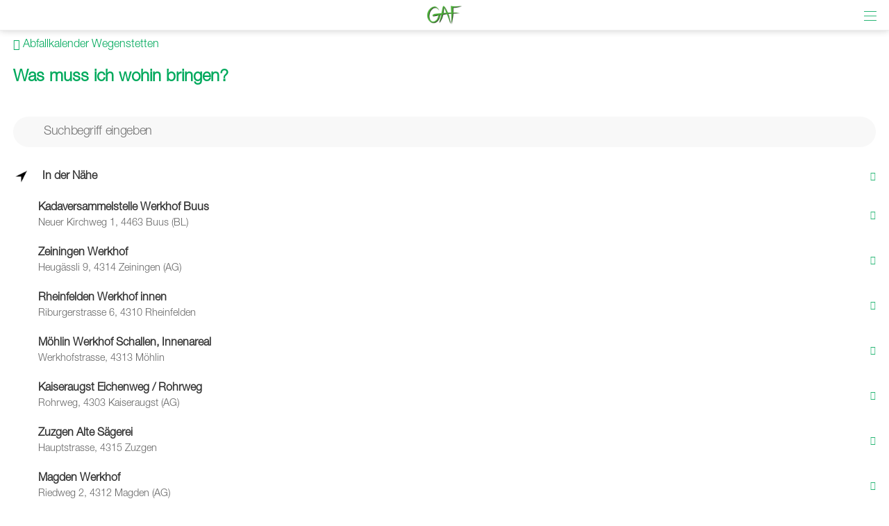

--- FILE ---
content_type: text/html; charset=UTF-8
request_url: https://m.abfall-gaf.ch/index.php?apid=767587229
body_size: 10339
content:
<!doctype html>
<html lang="de">
<head>
<title>GAF | Was muss ich wohin bringen?</title>
<meta name='Keywords' content="" />
<meta name='Description' content=" " />
<meta charset="UTF-8" />
<meta http-equiv='Content-Language' content='de' />
<meta http-equiv="X-UA-Compatible" content="IE=edge"/>
<meta name="viewport" content="width=device-width, initial-scale=1.0, maximum-scale=10, user-scalable=yes, viewport-fit=cover" />
<link rel="shortcut icon" href="https://m.abfall-gaf.ch//mopages/11285/grfx/icon_list_3x.png" type="image/png" >
<link rel="icon" type="image/png" sizes="45x45" href="https://m.abfall-gaf.ch//mopages/11285/grfx/icon_list_3x.png" >
<link rel="icon" type="image/png" sizes="72x72" href="https://m.abfall-gaf.ch/mopages/11285/grfx/apple-touch-icon-ipad.png" >
<link rel="icon" type="image/png" sizes="114x114" href="https://m.abfall-gaf.ch/mopages/11285/grfx/apple-touch-icon-iphone4.png" >
<link rel="apple-touch-icon" type="image/png" sizes="57x57" href="https://m.abfall-gaf.ch/mopages/11285/grfx/apple-touch-icon.png" >
<link rel="apple-touch-icon" type="image/png" sizes="72x72" href="https://m.abfall-gaf.ch/mopages/11285/grfx/apple-touch-icon-ipad.png" >
<link rel="apple-touch-icon" type="image/png" sizes="114x114" href="https://m.abfall-gaf.ch/mopages/11285/grfx/apple-touch-icon-iphone4.png" >
<link rel='image_src' type='image/jpeg' href='/mopages/11285/grfx/master_icon.png' />
<meta property='og:image' content='/mopages/11285/grfx/master_icon.png' />
<meta property='og:title' content='Was muss ich wohin bringen?' />
<meta property='og:description' content=' ' />
<meta property='og:url' content='https://m.abfall-gaf.ch/index.php?apid=767587229' />
<link rel="canonical" href="https://m.abfall-gaf.ch/index.php?apid=767587229" />
<link rel="stylesheet" type="text/css" href="/appl/css/ui_basics.css?c=91ae" />
<link rel="stylesheet" type="text/css" href="/appl/css/mopage.css?c=91ae" />
<link rel="stylesheet" type="text/css" href="/appl/css/base.css?c=91ae" />
<link rel="stylesheet" type="text/css" href="/appl/css/_s.css?c=91ae" />
<link rel="stylesheet" type="text/css" href="/appl/css/forms.css?c=91ae" />
<link type="text/css" rel="stylesheet" href="/appl/css/bootstrap.css" />
<link type="text/css" rel="stylesheet" href="/appl/css/transitions.css" />
<style type="text/css"><!--
 
--></style>
<style type="text/css"><!--
#navigationContent 	{ max-width: 300px;}
--></style>
<style type="text/css"><!--
:root { --color-primary: #00a95c; 
							--color-button: #00a95c; 
							--swiper-theme-color: #00a95c; 
							--swiper-pagination-color: #00a95c; 
							--color-link: #00a95c; 
							--bgbody: #ffffff;
							--color-altrowbg: #dedede; 
							; 
							; 
							--color-text: #333333; 
						} 
.mobile .mopage .wrapperContent, .online .mmw .wrapperContentInner, html { background-color:#ffffff;  }
.mobile .mopage .wrapperContent, .black, .blockStaticRight, .blockStaticRight .textcolor, .elementNavigationHorizontal .navItem.active { color:#333333;  }
.mobile .mopage .wrapperContent .elementForm .list, .mmw .hilite { color:#000;  }
.online .mmw .wrapperContentInner { color:#333333;  }
.textColor { color:#333333!important;  }
.mobile .mopage .wrapperContent a, .mobile .mopage .wrapperContent .more, .mobile .elementNaviTop a.intern, .myInfoWindow span.more, .blockStaticRight a, .changeSubscription, .mobile .mmw .elementFooter .elementFooterFeSwitch a, .elementNavigationHorizontal .navItem, .elementSwiperWizard a, .internallink { color:#00a95c;  }
				  .mobile .mopage .myInfoWindow .more, .elementInfoboxTop a, .elementLinkRow .arrowText, .myHomeTopBar a, .spanLink, .fancyAltList .tb .header .arrow, .elementLinkRow .td.arrow, .comments .row .rating .gi, .comments .row .rating .fa,  .smartCityAvgRow .arrow   { color:#00a95c!important;  }
.elementInfoboxTop .msgtype4 .fa.icon, #taskWindowContentWrapper .msgtype4 .fa.icon { color:#c00!important; }
.mobile .wrapperContent a.pseudoButton { color:#000; }
.elementInfoboxTop a.buttonSmall, .elementInfoboxTop a.button { color:#fff!important; }
.online .mmw .wrapperContentInner a, .online .mmw .wrapperContentInner .more, .online .mmwOnlineNav a { color:#00a95c;  }
.online .mmw .elementSharingLinks a.linkRow, .online .mmw .wrapperContentInner a.pseudoButton, .online .mmw .elementDeeplink a.rowInner { color:#000; }
.changeSubscription .changeSubscriptionIcon, .miniBadge { background-color: #00a95c}a.linkRow, .elementLinkRow a, .mobile .mopage .wrapperContent .elementLinkRow a .title, .elementCatList a .title ,  .elementSearch a .title, .mobile .elementDeeplink a.rowInner,  .listCols .wrapperTitleText { color:#333333!important}
.tiles .tile .icon svg path, .tiles .tile .icon svg rect, .tiles .tile .icon svg circle { fill: #00a95c}
.mobile .mopage .wrapperContent .title, .mobile .elementEventLocation .title, .wrapperContent .elementTitle, .wrapperContent h1.title,  .wrapperContent h1, .wrapperContent h2, .wrapperContent h3 { color:#00a95c!important;  }
.online .mmw .wrapperContentInner .title, .sectionHeader .caption { color:#00a95c;  }
.mobile .mopage .wrapperContent .borderTop, .mobile .mopage .wrapperContent .borderBottom, .mobile .mopage .wrapperContent .elementNaviTop, .online .mmw .wrapperContentInner .borderTop, .colFuncs .borderTop,
			.online .mmw .wrapperContentInner .borderBottom, .elementLinkRow, .moapp .elementLinkRowLast, .size6 .elementLinkRowLast, a.toggler, .toggleContainer, 
			.divider, .tableRouteInfo .headerRow td, .mobile .elementModuleSearch .elementSearchbar, .blockStaticRight, .topImage .elementWeather .top, .listCols .title, .listCols .wrapperTitleText, .elementEventDates .row,
			.elementComments .row, .elementComments .subrow, hr.hr, .colNavigation .borderTop, .fancyAltList.noAlter .theRow, .fancyAltList.noAlter .theRow:first-of-type  { border-color:#c9c9c9!important;  }
.mobile .mmw .blockTop { border-color:#ededed; }
.mobile .mmw .buttonRow, .mobile .mmw .button, .mobile .mmw .buttonSmall, .mobile .mmw input[type='submit'], .mobile .mmw .buttonToggle, .ucHomeButton,  .elementLinkRow .wrapperIcon .badge, .badgeIcon, .headerClosedUserGroup, .moduleUserContent .imageWrapper .func, .imgRotateFuncs .func, .elementEventDates .exceptionNote_, .countBadgeBlue { background-color: #00a95c; }
.step-indicator .complete .step { background-color: #00a95c; border-color: #00a95c; }.step-indicator li.complete:before { background-color: #00a95c; }.mopage .dropzone .dz-preview .dz-progress .dz-upload {  background-color: #00a95c;}#helpButton .gi, .badgeLabel { color: #00a95c; }.mmw #taskWindow .titleBar { background-color: #00a95c}
.stv-radio-button:checked + label { background-color: #00a95c}
.sy-pager li.sy-active a { background-color: #00a95c!important}
input[type='submit']:not(.go) { background-color: #00a95c!important}
.noUi-connect {  background:#00a95c!important; }
.noUi-horizontal .noUi-handle {  border-color:#00a95c!important; }
.elementInfoBox.small .td.icon .fa, .ciColor { color:#00a95c!important; }
.elementInfoboxTop .fa.icon, #taskWindowContentWrapper .fa.icon { color:#00a95c!important; }
.corporate { color:#00a95c; }
input.fancycb:checked + label:before { background-color: #00a95c; }
				  input.fancycb:checked + label:after { box-shadow: inset 0 0 0 1px #00a95c, 0 2px 4px rgba(0,0,0,.2);}

				  .mmw .blockTop .buttonHeader svg path { stroke: #00a95c!important; }
#colLeft .navSections .fancyAltList .theRow.active      { background-color: #00a95c;  }#colLeft .navSections .fancyAltList .theRow.active      { color: #ffffff!important; }div#footerNav { background-color: #ffffff }#footerNav ul .icon svg path, #footerNav ul .icon svg rect, #footerNav ul .icon svg circle { fill: #00a95c } #footerNav ul.level1 > li .caption { color: #00a95c }div#footerNav { border-top:solid 0.5px #ededed }#navigationContent { background-color: #dedede}
#navigationContent a { color: #000000!important}

--></style>
<style type="text/css"><!--
@media only screen 
		and (-webkit-min-device-pixel-ratio: 2) { 
			.mobile .mopage .wrapperContent .borderTop, .borderTop, .mobile .mopage .wrapperContent .borderBottom,
			        .mobile .mopage .wrapperContent .elementNaviTop, .online .mmw .wrapperContentInner .borderTop,
			        .online .mmw .wrapperContentInner .borderBottom, .elementLinkRow, .moapp .elementLinkRowLast,
			        .size6 .elementLinkRowLast, a.toggler, .toggleContainer, .divider, .tableRouteInfo .headerRow td,
			        .mobile .elementModuleSearch .elementSearchbar, .linkRowUser, .elementEventDates .row, .captionDate,
			        .hr, .wizard .row, .tag, .elementList .row
			        { border-width:0.5px!important;  }
        }
        


--></style>
<link rel="stylesheet" type="text/css" href="/appl/css/print.css" media="print" />
<style type="text/css">.embedded .wrapperContent, .wrapperContent, .elementNavigation a.theRow, .topImageContainerText, .myFooter, .elementNavigationHorizontal, div#footerNav, div#footerNav .wrapperMid, .infobox, .colFuncs, .colNavigation, .titleLandingpage, .infoWindow, .elementSwiperWizard {	font-family: 'HelveticaNeue', Zurich, Arial, Helvetica, sans-serif; }body { font-size: 16px; }.mmw input[type='text'], .mmw textarea, .mmw input[type='tel'], .mmw input[type='url'], .mmw input[type='password'], .mmw input[type='email'], .mmw input[type='search'], .mmw input[type='number'], .mmw input[type='date'], .mmw input[type='time'], .mmw .elementForm .inputLine, .mobile .elementModuleSearch .elementSearchbar .inputLine { font-size: 16px; }.button, .buttonRow, input[type='submit']:not(.go) { font-size: 16px; }body, .wrapperContent, .wrapperMid { line-height: 140%; }</style><meta http-equiv='expires' content='-1' />
<meta http-equiv='cache-control' content='no-cache' />
<meta http-equiv='pragma' content='no-cache' />
<meta name="apple-itunes-app" content="app-id=1469203493, affiliate-data=, app-argument=moapp:openwebview?url=https%3A%2F%2Fanthrazit.app%2Findex.php%3Fapid%3D767587229">
<script type="text/javascript">var isBackend = false;</script>
<script type="text/javascript">var _frontend = 3;</script><script type="text/javascript" src="/appl/js/jquery/jquery-3.7.1.min.js" ></script>
<script type="text/javascript" src="/appl/js/jquery/jquery-ui-1.13.2/jquery-ui.min.js" ></script>
<script type="text/javascript" src="/appl/js/lib.js?c=91ae"  ></script>

<script type="text/javascript">writeCookie();function writeCookie(){var the_date=new Date(2099,1,1,0,0,0,0);var the_cookie='currentWidth='+window.innerWidth+'; expires='+the_date.toGMTString()+'; path=/; secure; samesite=none';document.cookie=the_cookie;var the_cookie='availWidth='+screen.availWidth+'; expires='+the_date.toGMTString()+'; path=/; secure; samesite=none'
document.cookie=the_cookie;var the_cookie='availHeight='+screen.availHeight+'; expires='+the_date.toGMTString()+'; path=/; secure; samesite=none';document.cookie=the_cookie;}</script>
<script  type='text/javascript'>
		let matched = window.matchMedia('(prefers-color-scheme: dark)').matches;
		if (matched) setCookie('colorscheme', 'dark');
		else  setCookie('colorscheme', 'light');        
        window.matchMedia('(prefers-color-scheme: dark)').addEventListener('change', event => {
			if (event.matches) setCookie('colorscheme', 'dark');
			else  setCookie('colorscheme', 'light');
		});                  
	</script><script src="/appl/js/node_modules/hammerjs/hammer.min.js"></script><script type="text/javascript">
		var appHeaders = {"Host":"m.abfall-gaf.ch","Accept-Encoding":"gzip, deflate, br","Sec-Fetch-Dest":"document","Sec-Fetch-User":"?1","Sec-Fetch-Mode":"navigate","Sec-Fetch-Site":"none","Accept":"text\/html,application\/xhtml+xml,application\/xml;q=0.9,image\/webp,image\/apng,*\/*;q=0.8,application\/signed-exchange;v=b3;q=0.9","User-Agent":"Mozilla\/5.0 (Macintosh; Intel Mac OS X 10_15_7) AppleWebKit\/537.36 (KHTML, like Gecko) Chrome\/131.0.0.0 Safari\/537.36; ClaudeBot\/1.0; +claudebot@anthropic.com)","Upgrade-Insecure-Requests":"1","Cache-Control":"no-cache","Pragma":"no-cache"};	
		//console.log(appHeaders);		
	  </script>

</head>

<body class='mobile size3  service3 size123 body767587229 lightMode liveEnv' id='theBody' onresize="writeWindowSizeInCookie();" >
<div class='cmsFullHeight bodyInner'>
<div class='cmsFullHeight '>
<div id='indicatorWrapper' class='cmsFullHeight fullHeight mmw hasNoPreviewFrame hasNoSysadminCol mopage  tabMopage  webapp webapp2 navSectionsMode withFooterNav altListMode obj767587229' >

<div class='blockMain fullHeight'>

<div id='contentViewport'>

<div id='appenderDivRoot'></div>

<div id='moPageContent'>

<div id='moPageContentInner'>
<div id='navigationContent' class='navSections'><div id='navigationInner' class='boxModel'><nav class='elementNavigation' role='menu' aria-label='Main'><div class='closer wrapperNavContent'><a class='' href='javascript:;'><img src='/appl/grfx/mopage/navcloser_black.svg'/></a></div><div class='section'><div class='sectionheader section0'><div class='wrapperNavContent'>Funktionen</div></div><div class='fancyAltList'><a href="https://m.abfall-gaf.ch/index.php?apid=1742459709" class='theRow paddingFullWidth ' target='_self' accesskey="1" role="menuitem">
	<div class='tb'>
		<div class='tr header'>
            	<div class='td icon'>
                    	                    <img src="https://m.abfall-gaf.ch/data/tmp/navicons/11285/44bfe276791a7e4b7f279d627d598b40.png" loading='lazy' />
                    				</div>
			<div class='td text'>
				<div class='caption'>Favoriten</div>
			</div>
			<div class='td arrow'>
				<span class='symbol gi gi-menu-right'></span>
			</div>
		</div>
	</div>
</a><a href="https://m.abfall-gaf.ch/index.php?apid=124276551" class='theRow paddingFullWidth ' target='_self' accesskey="2" role="menuitem">
	<div class='tb'>
		<div class='tr header'>
            	<div class='td icon'>
                    	                    <img src="https://m.abfall-gaf.ch/data/tmp/navicons/11285/27aeb5fc6690c921b35e97f04bf70ce5.png" loading='lazy' />
                    				</div>
			<div class='td text'>
				<div class='caption'>Benachrichtigungen</div>
			</div>
			<div class='td arrow'>
				<span class='symbol gi gi-menu-right'></span>
			</div>
		</div>
	</div>
</a><a href="/index.php?apdo=profile" class='theRow paddingFullWidth ' target='_self' accesskey="3" role="menuitem">
	<div class='tb'>
		<div class='tr header'>
            	<div class='td icon'>
                    	                    <img src="https://m.abfall-gaf.ch/data/tmp/navicons/11285/ce615d01b0a916ef39d0d2e3912db9fe.png" loading='lazy' />
                    				</div>
			<div class='td text'>
				<div class='caption'>Mein Benutzerkonto</div>
			</div>
			<div class='td arrow'>
				<span class='symbol gi gi-menu-right'></span>
			</div>
		</div>
	</div>
</a></div></div><div class='section'><div class='sectionheader section1'><div class='wrapperNavContent'>Schnellzugriff</div></div><div class='fancyAltList'><a href="https://m.abfall-gaf.ch/index.php?apid=286730183" class='theRow paddingFullWidth active' target='_self' accesskey="4" role="menuitem">
	<div class='tb'>
		<div class='tr header'>
            	<div class='td icon'>
                    	                    <img src="https://m.abfall-gaf.ch/data/tmp/navicons/11285/1f846f1c6776149cd41e15059b56646e.png" loading='lazy' />
                    				</div>
			<div class='td text'>
				<div class='caption'>Home</div>
			</div>
			<div class='td arrow'>
				<span class='symbol gi gi-menu-right'></span>
			</div>
		</div>
	</div>
</a><a href="https://m.abfall-gaf.ch/index.php?apid=558053297" class='theRow paddingFullWidth ' target='_self' accesskey="5" role="menuitem">
	<div class='tb'>
		<div class='tr header'>
            	<div class='td icon'>
                    	                    <img src="https://m.abfall-gaf.ch/data/tmp/navicons/11285/c9e56423f156d8af586ea9c5ee2f017b.png" loading='lazy' />
                    				</div>
			<div class='td text'>
				<div class='caption'>Versorgungsgebiete</div>
			</div>
			<div class='td arrow'>
				<span class='symbol gi gi-menu-right'></span>
			</div>
		</div>
	</div>
</a><a href="https://m.abfall-gaf.ch/index.php?apid=1479901356" class='theRow paddingFullWidth ' target='_self' accesskey="6" role="menuitem">
	<div class='tb'>
		<div class='tr header'>
            	<div class='td icon'>
                    	                    <img src="https://m.abfall-gaf.ch/data/tmp/navicons/11285/bf2bbf9dc18ead9a75df2e9ca1e355eb.png" loading='lazy' />
                    				</div>
			<div class='td text'>
				<div class='caption'>Sammelstellen</div>
			</div>
			<div class='td arrow'>
				<span class='symbol gi gi-menu-right'></span>
			</div>
		</div>
	</div>
</a><a href="https://m.abfall-gaf.ch/index.php?apid=726399637" class='theRow paddingFullWidth ' target='_self' accesskey="7" role="menuitem">
	<div class='tb'>
		<div class='tr header'>
            	<div class='td icon'>
                    	                    <img src="https://m.abfall-gaf.ch/data/tmp/navicons/11285/6275aa9577976454e3d881c1da40f014.png" loading='lazy' />
                    				</div>
			<div class='td text'>
				<div class='caption'>News</div>
			</div>
			<div class='td arrow'>
				<span class='symbol gi gi-menu-right'></span>
			</div>
		</div>
	</div>
</a></div></div><div class='section'><div class='sectionheader section2'><div class='wrapperNavContent'>Weiteres</div></div><div class='fancyAltList'><a href="https://m.abfall-gaf.ch/index.php?apid=1083467401" class='theRow paddingFullWidth ' target='_self' accesskey="8" role="menuitem">
	<div class='tb'>
		<div class='tr header'>
            	<div class='td icon'>
                    	                    <img src="https://m.abfall-gaf.ch/data/tmp/navicons/11285/064041ca606e7636a27ae7af7aaf102b.png" loading='lazy' />
                    				</div>
			<div class='td text'>
				<div class='caption'>App Download</div>
			</div>
			<div class='td arrow'>
				<span class='symbol gi gi-menu-right'></span>
			</div>
		</div>
	</div>
</a><a href="https://m.abfall-gaf.ch/index.php?apid=1109063973" class='theRow paddingFullWidth ' target='_self' accesskey="9" role="menuitem">
	<div class='tb'>
		<div class='tr header'>
            	<div class='td icon'>
                    	                    <img src="https://m.abfall-gaf.ch/data/tmp/navicons/11285/7343662f46facbc01444c12e2bb21b71.png" loading='lazy' />
                    				</div>
			<div class='td text'>
				<div class='caption'>Impressum</div>
			</div>
			<div class='td arrow'>
				<span class='symbol gi gi-menu-right'></span>
			</div>
		</div>
	</div>
</a></div></div></nav><div class='navCredits'><div class='poweredby'>powered <a href="{url}" tabindex="-1">by</a> <span class='ant'>anthrazit</span></div><div class='clear'></div></div></div></div>
<a href='javascript:;' id='closeNav' >&nbsp;</a>
<div id='mopageHeader'  class='blockTop blockTopMinHeight' style='background-color:#ffffff;color:#333333!important;'><div class='wrapperHeader'><div class='logoLandingpage itemHeader'><a href='/index.php?apid=286730183'><img src='/mopages/11285/grfx/logo_header_3x.png' alt='logo' border='0' class='thumb' /></a></div><div class='wrapperTopButtons itemHeader'><a href='javascript:;' class='buttonHeader nav' title='Navigation anzeigen' id='moPageNavButton'><?xml version="1.0" encoding="UTF-8" standalone="no"?>
<!DOCTYPE svg PUBLIC "-//W3C//DTD SVG 1.1//EN" "http://www.w3.org/Graphics/SVG/1.1/DTD/svg11.dtd">
<svg width="100%" height="100%" viewBox="0 0 945 1182" version="1.1" xmlns="http://www.w3.org/2000/svg" xmlns:xlink="http://www.w3.org/1999/xlink" xml:space="preserve" xmlns:serif="http://www.serif.com/" style="fill-rule:evenodd;clip-rule:evenodd;stroke-linejoin:round;stroke-miterlimit:1.5;">
    <g transform="matrix(0.8,0,0,1,-2.27374e-13,242.667)">
        <path d="M0,0L1181.1,0" style="fill:none;stroke:black;stroke-width:50.61px;"/>
    </g>
    <g transform="matrix(0.8,0,0,1,-2.27374e-13,590.551)">
        <path d="M0,0L1181.1,0" style="fill:none;stroke:black;stroke-width:50.61px;"/>
    </g>
    <g transform="matrix(0.8,0,0,1,-4.54747e-14,938.436)">
        <path d="M0,0L1181.1,0" style="fill:none;stroke:black;stroke-width:50.61px;"/>
    </g>
</svg>
<span class='hidden'>Zur&uuml;ck</span></a></div></div></div>
<div class='wrapperMid _content' id='mainWrapperMid'><!--opening #mainWrapperMid-->

<div id='colMain'><!--opening #colMain-->
<div class='elementInfoboxTop boxModel hidden' id='topMsgOverlay'><div class='infobox table boxModel'><div class='tableRow'><a href='javascript:;' onclick="$('#topMsgOverlay').hide();" class='close' ><span class='symbol gi gi-remove '></span>&nbsp;</a><div class='tableCell cellIcon'  id='topMsgIcon' ></div><div class='tableCell'><div id='topMsgText'></div><div class='bigMarginTop'><a class='buttonSmall' href='javascript:;' onclick="$('#topMsgOverlay').hide();">schliessen</a></div></div></div></div></div><div id='dynTopMsgContainer' class='hidden'></div><div class='elementCobrandBar' id='mopageHeaderSub'><link rel="preconnect" href="https://fonts.googleapis.com">
<link rel="preconnect" href="https://fonts.gstatic.com" crossorigin>
<link href="https://fonts.googleapis.com/css2?family=Open+Sans:ital,wght@0,300..800;1,300..800&display=swap" rel="stylesheet">

<style>

@font-face {
  font-family: 'HelveticaNeue';
  font-style: normal;
  font-weight: normal;
  src: 
		local('HelveticaNeue'),
    local('HelveticaNeue'),    
    url('/mopages/11285/HelveticaNeueLTStd-Lt.woff') format('woff');
}

.blockTop, .size3 #footerNav { box-shadow: 0px 0px 10px rgba(0, 0, 0, 0.2); }
.lead h1 { color:#00a95c!important; }

/* embed styles */
.embedded h1, .embedded .elementTitle { font-size:2em!important; font-weight:normal!important; }
  
</style></div>
<div class='wrapperContent'>


<!-- start main output -->

<div class='elementModuleSearch'><div class='elementBackLinkModule objParentLinkTop'><a href='/index.php?apid=669908818'><span class='gi gi-menu-left'></span> Abfallkalender Wegenstetten</a></div><div class='pguideViewDetails'><div class='row'><h1 class='title objectTitle'>Was muss ich wohin bringen?</h1></div></div><div class='elementSearchbar'>
<form name="moduleSearch" id="searchForm" action="/index.php" method="GET" class="theSearchBar">
	<input type="submit" class="go hidden" id="goReal" />
	<div id='go' class='btnGo pointer fa fa-magnifying-glass disabled' title='Suchen'></div>
	<input name="term" id="term" value="" type="search" placeholder='Suchbegriff eingeben'  />
	<a href="javascript:;" class="btnReset fa fa-xmark disabled" id="reset" title="Suche zurücksetzen" aria-hidden="true"></a>

    	    <input type="hidden" name="cmd" value="search" />
    	    <input type="hidden" name="apid" value="767587229" />
    </form>


<script type="text/javascript">
    
        $('#searchForm #go').click(function(){ $('#searchForm #goReal').trigger('click'); });
        $('#searchForm #reset').click(function(){ $('#searchForm #term').val(''); $('#searchForm #term').trigger('keyup'); });
        $('#searchForm').submit(function(){ if($(this).find('#term').val() == '') return false; });
    

    
		    
		    $('#searchForm #term').keyup(function(){
		        if ($(this).val().length >= 3) {
                    $(this).parent().find('#go').removeClass('disabled');
                    $(this).parent().find('#reset').removeClass('disabled');
                }else {
                    $(this).parent().find('#go').addClass('disabled');
                    $(this).parent().find('#reset').addClass('disabled');
                }
		    });
	    
    </script>
</div></div><div class='noObjContent'><div class='elementModuleSearch'><div class='marginLineBottom fancyAltList siblingList searchFilters' ><div class='elementLinkRow  wrapperFullWidth paddingFullWidth  theRow ' ><a href='/index.php?apid=767587229&amp;order=dist'       ><div class='tb'><div class='tr'><div class='td wrapperIcon noBadge'><img src='/appl/grfx/icons/locate_big.png' alt='icon' border='0' class='rowImg ' /></div><div class='colDescription td'>In der Nähe</div><div class='td arrow'><span class='symbol gi gi-menu-right'></span></div></div></div></a></div></div><div id='wrapperResultList767587229' class=''><div id='searchMatches'><div class='elementSearch '><div id='wrapperSearchMatches767587229' class=' fancyAltList'><div class='elementLinkRow wrapperFullWidth paddingFullWidthRight theRow item1416869776'><a class='linkRow' href='/index.php?ref=search&amp;refid=767587229&amp;apid=1416869776' target='_self'><div class='tb'><div class='tr'><div class='td wrapperIcon objImage objImage '></div><div class='colDescription td'><div class='title'>Kadaversammelstelle Werkhof Buus</div><div class='geoInfo text'>Neuer Kirchweg 1, 4463 Buus (BL)</div></div><div class='td arrow'><span class='symbol gi gi-menu-right'></span></div></div></div></a></div><div class='elementLinkRow wrapperFullWidth paddingFullWidthRight theRow item1098647728'><a class='linkRow' href='/index.php?ref=search&amp;refid=767587229&amp;apid=1098647728' target='_self'><div class='tb'><div class='tr'><div class='td wrapperIcon objImage objImage '></div><div class='colDescription td'><div class='title'>Zeiningen Werkhof</div><div class='geoInfo text'>Heugässli 9, 4314 Zeiningen (AG)</div></div><div class='td arrow'><span class='symbol gi gi-menu-right'></span></div></div></div></a></div><div class='elementLinkRow wrapperFullWidth paddingFullWidthRight theRow item546704956'><a class='linkRow' href='/index.php?ref=search&amp;refid=767587229&amp;apid=546704956' target='_self'><div class='tb'><div class='tr'><div class='td wrapperIcon objImage objImage '></div><div class='colDescription td'><div class='title'>Rheinfelden Werkhof innen</div><div class='geoInfo text'>Riburgerstrasse 6, 4310 Rheinfelden</div></div><div class='td arrow'><span class='symbol gi gi-menu-right'></span></div></div></div></a></div><div class='elementLinkRow wrapperFullWidth paddingFullWidthRight theRow item578521033'><a class='linkRow' href='/index.php?ref=search&amp;refid=767587229&amp;apid=578521033' target='_self'><div class='tb'><div class='tr'><div class='td wrapperIcon objImage objImage '></div><div class='colDescription td'><div class='title'>Möhlin Werkhof Schallen, Innenareal</div><div class='geoInfo text'>Werkhofstrasse, 4313 Möhlin</div></div><div class='td arrow'><span class='symbol gi gi-menu-right'></span></div></div></div></a></div><div class='elementLinkRow wrapperFullWidth paddingFullWidthRight theRow item932544149'><a class='linkRow' href='/index.php?ref=search&amp;refid=767587229&amp;apid=932544149' target='_self'><div class='tb'><div class='tr'><div class='td wrapperIcon objImage objImage '></div><div class='colDescription td'><div class='title'>Kaiseraugst Eichenweg / Rohrweg</div><div class='geoInfo text'>Rohrweg, 4303 Kaiseraugst (AG)</div></div><div class='td arrow'><span class='symbol gi gi-menu-right'></span></div></div></div></a></div><div class='elementLinkRow wrapperFullWidth paddingFullWidthRight theRow item96932975'><a class='linkRow' href='/index.php?ref=search&amp;refid=767587229&amp;apid=96932975' target='_self'><div class='tb'><div class='tr'><div class='td wrapperIcon objImage objImage '></div><div class='colDescription td'><div class='title'>Zuzgen Alte Sägerei</div><div class='geoInfo text'>Hauptstrasse, 4315 Zuzgen</div></div><div class='td arrow'><span class='symbol gi gi-menu-right'></span></div></div></div></a></div><div class='elementLinkRow wrapperFullWidth paddingFullWidthRight theRow item1501706777'><a class='linkRow' href='/index.php?ref=search&amp;refid=767587229&amp;apid=1501706777' target='_self'><div class='tb'><div class='tr'><div class='td wrapperIcon objImage objImage '></div><div class='colDescription td'><div class='title'>Magden Werkhof</div><div class='geoInfo text'>Riedweg 2, 4312 Magden (AG)</div></div><div class='td arrow'><span class='symbol gi gi-menu-right'></span></div></div></div></a></div><div class='elementLinkRow wrapperFullWidth paddingFullWidthRight theRow item740665254'><a class='linkRow' href='/index.php?ref=search&amp;refid=767587229&amp;apid=740665254' target='_self'><div class='tb'><div class='tr'><div class='td wrapperIcon objImage objImage '></div><div class='colDescription td'><div class='title'>Kaiseraugst Bötmeweg</div><div class='geoInfo text'>Bötmeweg, 4303 Kaiseraugst (AG)</div></div><div class='td arrow'><span class='symbol gi gi-menu-right'></span></div></div></div></a></div><div class='elementLinkRow wrapperFullWidth paddingFullWidthRight theRow item1172328657'><a class='linkRow' href='/index.php?ref=search&amp;refid=767587229&amp;apid=1172328657' target='_self'><div class='tb'><div class='tr'><div class='td wrapperIcon objImage objImage '></div><div class='colDescription td'><div class='title'>Zeiningen Mitteldorf</div><div class='geoInfo text'>Mitteldorf 17, 4314 Zeiningen</div></div><div class='td arrow'><span class='symbol gi gi-menu-right'></span></div></div></div></a></div><div class='elementLinkRow wrapperFullWidth paddingFullWidthRight theRow item366998823'><a class='linkRow' href='/index.php?ref=search&amp;refid=767587229&amp;apid=366998823' target='_self'><div class='tb'><div class='tr'><div class='td wrapperIcon objImage objImage '></div><div class='colDescription td'><div class='title'>Wegenstetten Feuerwehrmagazin</div></div><div class='td arrow'><span class='symbol gi gi-menu-right'></span></div></div></div></a></div><div class='elementLinkRow wrapperFullWidth paddingFullWidthRight theRow item2077096608'><a class='linkRow' href='/index.php?ref=search&amp;refid=767587229&amp;apid=2077096608' target='_self'><div class='tb'><div class='tr'><div class='td wrapperIcon objImage objImage '></div><div class='colDescription td'><div class='title'>Möhlin Werkhof Schallen, Aussenareal</div><div class='geoInfo text'>Werkhofstrasse, 4313 Möhlin</div></div><div class='td arrow'><span class='symbol gi gi-menu-right'></span></div></div></div></a></div><div class='elementLinkRow wrapperFullWidth paddingFullWidthRight theRow item970208872'><a class='linkRow' href='/index.php?ref=search&amp;refid=767587229&amp;apid=970208872' target='_self'><div class='tb'><div class='tr'><div class='td wrapperIcon objImage objImage '></div><div class='colDescription td'><div class='title'>Wallbach Werkhof Zentrumstrasse 7</div><div class='geoInfo text'>Zentrumstrasse 7, 4323 Wallbach</div></div><div class='td arrow'><span class='symbol gi gi-menu-right'></span></div></div></div></a></div><div class='elementLinkRow wrapperFullWidth paddingFullWidthRight theRow item602020634'><a class='linkRow' href='/index.php?ref=search&amp;refid=767587229&amp;apid=602020634' target='_self'><div class='tb'><div class='tr'><div class='td wrapperIcon objImage objImage '></div><div class='colDescription td'><div class='title'>Olsberg Beim Gemeindehaus, Werkhof</div><div class='geoInfo text'>Chillweg 6, 4305 Olsberg</div></div><div class='td arrow'><span class='symbol gi gi-menu-right'></span></div></div></div></a></div><div class='elementLinkRow wrapperFullWidth paddingFullWidthRight theRow item1663487777'><a class='linkRow' href='/index.php?ref=search&amp;refid=767587229&amp;apid=1663487777' target='_self'><div class='tb'><div class='tr'><div class='td wrapperIcon objImage objImage '></div><div class='colDescription td'><div class='title'>Rheinfelden Werkhof Aussenareal</div><div class='geoInfo text'>Riburgerstrasse 6, 4310 Rheinfelden</div></div><div class='td arrow'><span class='symbol gi gi-menu-right'></span></div></div></div></a></div><div class='elementLinkRow wrapperFullWidth paddingFullWidthRight theRow item1090281885'><a class='linkRow' href='/index.php?ref=search&amp;refid=767587229&amp;apid=1090281885' target='_self'><div class='tb'><div class='tr'><div class='td wrapperIcon objImage objImage '></div><div class='colDescription td'><div class='title'>Olsberg Innere Etzmatt</div><div class='geoInfo text'>Innere Etzmatt, 4305 Olsberg</div></div><div class='td arrow'><span class='symbol gi gi-menu-right'></span></div></div></div></a></div><div class='elementLinkRow wrapperFullWidth paddingFullWidthRight theRow item1261413307'><a class='linkRow' href='/index.php?ref=search&amp;refid=767587229&amp;apid=1261413307' target='_self'><div class='tb'><div class='tr'><div class='td wrapperIcon objImage objImage '></div><div class='colDescription td'><div class='title'>Möhlin Schulstrasse</div><div class='geoInfo text'>Schulstrasse, 4313 Möhlin</div></div><div class='td arrow'><span class='symbol gi gi-menu-right'></span></div></div></div></a></div><div class='elementLinkRow wrapperFullWidth paddingFullWidthRight theRow item1043685557'><a class='linkRow' href='/index.php?ref=search&amp;refid=767587229&amp;apid=1043685557' target='_self'><div class='tb'><div class='tr'><div class='td wrapperIcon objImage objImage '></div><div class='colDescription td'><div class='title'>Wintersingen Gewerbegebiet Blumatt</div><div class='geoInfo text'>Blumattstrasse, 4451 Wintersingen</div></div><div class='td arrow'><span class='symbol gi gi-menu-right'></span></div></div></div></a></div><div class='elementLinkRow wrapperFullWidth paddingFullWidthRight theRow item1695277722'><a class='linkRow' href='/index.php?ref=search&amp;refid=767587229&amp;apid=1695277722' target='_self'><div class='tb'><div class='tr'><div class='td wrapperIcon objImage objImage '></div><div class='colDescription td'><div class='title'>Rheinfelden Schützenweg</div><div class='geoInfo text'>Schützenweg, 4310 Rheinfelden</div></div><div class='td arrow'><span class='symbol gi gi-menu-right'></span></div></div></div></a></div><div class='elementLinkRow wrapperFullWidth paddingFullWidthRight theRow item1169640792'><a class='linkRow' href='/index.php?ref=search&amp;refid=767587229&amp;apid=1169640792' target='_self'><div class='tb'><div class='tr'><div class='td wrapperIcon objImage objImage '></div><div class='colDescription td'><div class='title'>Rheinfelden Salmenpark</div><div class='geoInfo text'>Baslerstrasse 4, 4310 Rheinfelden</div></div><div class='td arrow'><span class='symbol gi gi-menu-right'></span></div></div></div></a></div><div class='elementLinkRow wrapperFullWidth paddingFullWidthRight theRow item1269036684'><a class='linkRow' href='/index.php?ref=search&amp;refid=767587229&amp;apid=1269036684' target='_self'><div class='tb'><div class='tr'><div class='td wrapperIcon objImage objImage '></div><div class='colDescription td'><div class='title'>Rheinfelden Migros / Roberstenstrasse </div><div class='geoInfo text'>Roberstenstrasse, 4310 Rheinfelden</div></div><div class='td arrow'><span class='symbol gi gi-menu-right'></span></div></div></div></a></div></div><div class='marginTop searchListMore' ><a href='/index.php?apid=767587229&amp;p=2' class='button'>Mehr…</a></div><a name='bottom'></a></div></div></div></div><div class='marginTop'></div></div>

<!-- end main output -->


</div><!--closing .wrapperContent-->

</div><!--closing #colMain-->

</div><!--closing #mainWrapperMid-->

<div class='wrapperBottom _content'><div class='elementFooter'>
<div class='paddingFullWidth antSysFooter'>
<div class='clear'></div><div class='hr wrapperFullWidth'></div>
<div class='wrapperPoweredBy _content' aria-hidden='true'><div class='tb'><div class='tr'><div class='td tdmin'><div class='poweredby'>powered <a href="/index.php?apid=767587229&amp;apdo=login" tabindex="-1">by</a> <span class='ant'>anthrazit</span> <span style='opacity:0.2;'></span></div></div></div></div></div><div class='clear'></div></div>
</div></div>

</div><!-- closing moPageContentInner -->

</div><!-- closing moPageContent -->

<!-- footer navi -->
<div id='footerNav' class='hidden whiteBg'><div class='wrapperMid'><ul class='level1 justFew'><li class=''><a href='javascript:;' class='tab' id='footertab_share' title="Teilen"><div class='icon '><svg width="90" height="90" viewBox="0 0 90 90" fill="none" xmlns="http://www.w3.org/2000/svg">
<path d="M57.8408 58.3135C55.8897 58.3135 54.0439 58.7652 52.4004 59.5686L42.8871 50.0535C43.5867 48.5014 43.9805 46.7787 43.9805 44.9646C43.9805 43.1506 43.5867 41.4279 42.8871 39.874L52.3617 30.3994C54.0141 31.215 55.8738 31.6756 57.8408 31.6756C64.6928 31.6756 70.2475 26.1209 70.2475 19.2689C70.2475 12.417 64.6928 6.8623 57.8408 6.8623C50.9889 6.8623 45.4342 12.417 45.4342 19.2689C45.4342 20.9283 45.7629 22.5121 46.3535 23.9588L36.6609 33.6514C35.107 32.9518 33.3861 32.5598 31.5721 32.5598C24.7201 32.5598 19.1654 38.1145 19.1654 44.9664C19.1654 51.8184 24.7201 57.373 31.5721 57.373C33.3861 57.373 35.1088 56.9811 36.6609 56.2814L46.3711 65.9916C45.7682 67.4506 45.4342 69.0484 45.4342 70.7236C45.4342 77.5756 50.9889 83.1303 57.8408 83.1303C64.6928 83.1303 70.2475 77.5756 70.2475 70.7236C70.2475 63.8682 64.6928 58.3135 57.8408 58.3135Z" fill="black"/>
</svg>
</div><div class='caption'>Teilen</div></a><ul class='level2 hidden'><li class='captionPopup boxModel'>Teilen</li><li class=' boxModel'><div class='tb'><a href='javascript:;' class='func' target='' id='share_qr'><div class='caption'>QR Code</div></a></div></li><li class=' boxModel'><div class='tb'><a href='mailto:?subject=Was muss ich wohin bringen?&body=Jemand%20hat%20Ihnen%20folgenden%20Link%20empfohlen%3A%20%20%0A%0AWas%20muss%20ich%20wohin%20bringen%3F%20%20%0Ahttps%3A%2F%2Fm.abfall-gaf.ch%2Ffwd%2F767587229%2F11285%0D%0A%20%20' class='func' target='' id='share_mail'><div class='caption'>E-Mail</div></a></div></li><li class=' boxModel'><div class='tb'><a href='https://www.linkedin.com/shareArticle?mini=true&url=https%3A%2F%2Fm.abfall-gaf.ch%2Ffwd%2F767587229%2F11285' class='func' target='_blank' id='share_LinkedIn'><div class='caption'>Auf Linkedin teilen</div></a></div></li><li class=' boxModel'><div class='tb'><a href='https://twitter.com/home?status=https%3A%2F%2Fm.abfall-gaf.ch%2Ffwd%2F767587229%2F11285' class='func' target='_blank' id='share_Twitter'><div class='caption'>Auf Twitter verbreiten</div></a></div></li><li class=' boxModel'><div class='tb'><a href='https://www.facebook.com/sharer.php?u=https%3A%2F%2Fm.abfall-gaf.ch%2Ffwd%2F767587229%2F11285' class='func' target='_blank' id='share_Facebook'><div class='caption'>Auf Facebook empfehlen</div></a></div></li><li class=' boxModel'><div class='tb'><a href='javascript:;' class='func' target='' id='share_copylink'><div class='caption'>Link kopieren</div></a></div></li><li class='closer  boxModel'><div class='tb'><a href='javascript:;' class='func' target='' id='closer'><div class='caption'>Abbrechen</div></a></div></li></ul></li><li class=''><a href='javascript:;' class='tab' id='footertab_clipboard' title="Favoriten"><div class='icon '><svg width="90" height="90" viewBox="0 0 90 90" fill="none" xmlns="http://www.w3.org/2000/svg">
<path d="M84.3153 35.8734C84.1096 35.2406 83.5155 34.8082 82.851 34.8082H54.842L46.1725 8.18262C45.9651 7.54981 45.3745 7.1209 44.7083 7.11915C44.0438 7.11739 43.4497 7.54805 43.244 8.18086L34.5253 34.81H6.56549C5.89928 34.81 5.30689 35.2406 5.10123 35.8734C4.89557 36.5063 5.12232 37.2041 5.65846 37.5961L28.285 54.0774L19.5663 80.8523C19.3588 81.4852 19.5856 82.183 20.1253 82.575C20.6631 82.9652 21.3979 82.9652 21.9358 82.575L44.7065 66.0428L67.4315 82.575C67.7022 82.7719 68.0186 82.8703 68.3368 82.8703C68.6532 82.8703 68.9713 82.7719 69.2421 82.575C69.7852 82.1813 70.0085 81.4887 69.8028 80.8523L61.084 54.0774L83.7581 37.5961C84.2942 37.2059 84.521 36.508 84.3153 35.8734Z" fill="black"/>
</svg>
</div><div class='caption'>Favoriten</div></a><ul class='level2 hidden'><li class='captionPopup boxModel'>Meine Favoriten</li><li class=' boxModel'><div class='tb'><a href='javascript:;' class='func' target='' id='fav_clipboard'><div class='caption'>Hinzufügen</div></a></div></li><li class=' boxModel'><div class='tb'><a href='/index.php?apid=1742459709' class='func' target='' id='fav_clipboard'><div class='caption'>Anzeigen</div></a></div></li><li class='closer  boxModel'><div class='tb'><a href='javascript:;' class='func' target='' id='closer'><div class='caption'>Abbrechen</div></a></div></li></ul></li></ul></div></div><div id='footerNavDarkener' class='hidden'></div>
<!-- EOF footer navi -->

</div><!-- closing #contentViewport -->

</div><!-- closing .blockMain -->
</div>
</div>
<div class='hidden'><input type='text' value="https://m.abfall-gaf.ch/fwd/767587229/11285" id='currentPageLink' /></div>

<script type="text/javascript">$(document.body).on('click','#share_qr',function(){var el=$('#mainWrapperMid');$.ajax({type:'GET',url:'/appl/ajax/index.php',data:'do=getQrCode&apid=767587229&moappid=',success:function(data){taskWindowHandler(el,data,'QR-Code dieser Seite','noscroll',false,false,'','');}});});$('#fav_clipboard').click(function(){var ask='';if(ask.length>0){if(confirm(ask)!=true){return false;}}
if($('#asyncReturn').length==0)$(this).after("<div class='hidden' id='asyncReturn'></div>");$.ajax({type:'GET',url:'/appl/ajax/index.php',data:'do=addToFavorites&usid=11285&apid=767587229',success:function(data){$('#asyncReturn').hide();$('#asyncReturn').html(data);$('#asyncReturn').show();setTimeout(function(){$('#asyncReturn').fadeOut();},4000);}});});$('#moPageNavButton, #closeNav, .navSections .closer a').click(function(){if($('#navigationContent').is(':visible')){$('#navigationContent').animate({'left':$(window).width()+'px'},100,'swing',function(){$('#navigationContent').hide();});if($('body').hasClass('size123')){$('body').css({'overflow':'scroll'});$('#footerNav').show();}}else{$('#navigationContent').show();if($('body').hasClass('size123')){$('#navigationContent').animate({'left':0},100);$('body').css({'overflow':'hidden'});$('#footerNav').hide();}else{$('#navigationContent').animate({'left':$(window).width()-320+'px'},100);}}});$('.rowListImgTeaserImage').height($('.rowListImgTeaserImage').width()*0.6);$('.elementAlert').prepend("<span class='sign fa fa-triangle-exclamation'></span>")
$('.confirm').click(function(e){return confirm('Soll diese Aktion wirklich ausgeführt werden?');});delete Hammer.defaults.cssProps.userSelect;const hammer=new Hammer(document.body);hammer.on('swipeleft',(e)=>{if(e.center.x>100){$('#moPageNavButton').trigger('click');}});hammer.on('swiperight',(e)=>{if($('#navigationContent').is(':visible')&&e.center.x>100){$('#navigationContent .closer a').trigger('click');}else{history.go(-1)}});$('#share_copylink').click(function(){copyPageLink();});$('#footerNav').slideDown(120);$('#footerNav a.tab').click(function(){if($('#footerNav ul.level2').is(':visible')===false){$('#footerNav').addClass('openGroup');$('body').addClass('noscroll');$('._content, .myFooter, .wrapperTopImage').addClass('blurred');$('#footerNavDarkener').fadeIn(120);$(this).parent().find('ul.level2').slideDown(120);var closer=$(this).parent().find('ul.level2 li.closer a');var tab=$(this);tab.parent().parent().addClass('openItem');tab.addClass('selected');$(document).ready(function(){$(document).bind('keydown',function(e){if(e.which==27){closer.trigger('click');}});});$('#footerNavDarkener').click(function(){closer.trigger('click');});}});$('#footerNav li.closer a').click(function(){$(this).parent().parent().parent().hide(0);$('#footerNavDarkener').fadeOut(0);$(this).parent().parent().parent().parent().parent().removeClass('openItem');$(this).parent().parent().parent().parent().find('a.tab').removeClass('selected');$('._content, .myFooter, .wrapperTopImage').removeClass('blurred');$('body').removeClass('noscroll');$('#footerNav').removeClass('openGroup');return false;});$('#footerNav li a.func').click(function(){$(this).parent().parent().parent().hide(0);$('#footerNavDarkener').fadeOut(0);$(this).parent().parent().parent().parent().parent().removeClass('openItem');$(this).parent().parent().parent().parent().find('a.tab').removeClass('selected');$('._content, .myFooter, .wrapperTopImage').removeClass('blurred');$('#footerNav').removeClass('openGroup');$('body').removeClass('noscroll');});var is_safari=navigator.userAgent.toLowerCase().indexOf('safari/')>-1;var CookieName='TestCookie';document.cookie=CookieName+'=yes; path=/; secure; samesite=none';if(document.cookie.indexOf(CookieName)==-1){var msg='Diese Webseite verwendet Cookies. Stellen Sie sicher, dass Ihr Browser diese zulässt. ';if(is_safari)msg+="Auf Safari vergewissern Sie sich, dass das die Option 'Websiteübergreifendes Tracking verhindern' ausgeschaltet ist.";alert(msg);}</script>

<a name='bottom'></a>
</div>

<a href='/index.php?apid=767587229' style='display:none;' id='_reloadpagelink'>...</a>

</body>
</html>
<!-- This page was created in 0.097618818283081 seconds -->